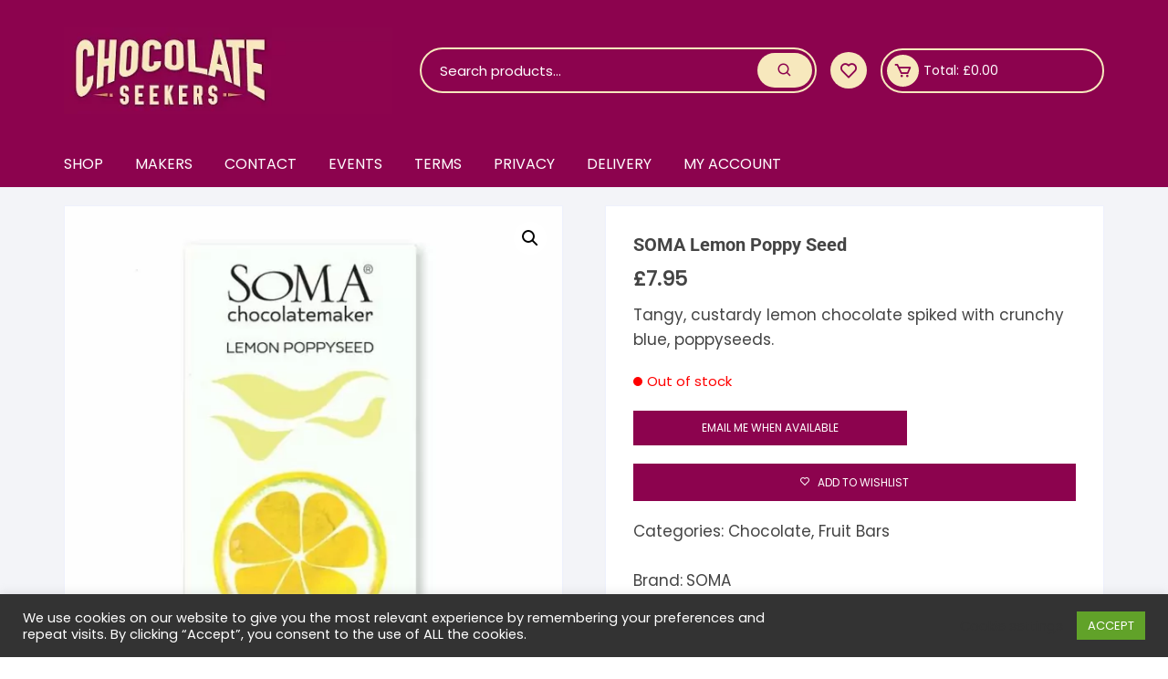

--- FILE ---
content_type: text/javascript; charset=utf-8
request_url: https://chocolateseekers.com/wp-content/plugins/orchid-store-pro/public/assets/dist/main.min.js?ver=1.3.8
body_size: 2041
content:
!function(){"use strict";var t;(t=jQuery)(document).ready((function(){t(document.body).trigger("wc_fragment_refresh"),t("body").on("click",".header-style-2 .menu-toggle",(function(){t("body").toggleClass("menu-toggle-active")}));let e=t(".deal-coutdown");var o;e.length>0&&e.each((function(){let e=t(this).parent().find(".date-holder").val();t(this).countdown(e,(function(e){t(this).html(e.strftime('<div class="block days"><span class="clock">%D</span><span class="text">'+orchidStoreProJSObj.countDownLabels.days+'</span></div><div class="block hours"><span class="clock">%H</span><span class="text">'+orchidStoreProJSObj.countDownLabels.hours+'</span></div><div class="block minutes"><span class="clock">%M</span><span class="text">'+orchidStoreProJSObj.countDownLabels.minutes+'</span></div><div class="block seconds"><span class="clock">%S</span><span class="text">'+orchidStoreProJSObj.countDownLabels.seconds+"</span></div>"))}))})),o=!!jQuery("body").hasClass("rtl"),jQuery(".os-banner-carousel-2").owlCarousel({rtl:o,items:1,loop:!0,lazyLoad:!1,margin:0,smartSpeed:1e3,nav:!1,dots:!0,autoplay:!0,autoplayTimeout:4e3,autoplayHoverPause:!1}),jQuery(".owl-carousel-5").owlCarousel({rtl:o,items:6,loop:!0,lazyLoad:!1,margin:30,smartSpeed:700,nav:!0,dots:!1,autoplay:!0,autoplayTimeout:4e3,autoplayHoverPause:!0,responsive:{0:{items:1},400:{items:1},420:{items:2},480:{items:2},500:{items:2},600:{items:3},768:{items:4},850:{items:4},992:{items:5},1050:{items:5},1200:{items:6}}}),jQuery(".blog-carousel-style-2").owlCarousel({rtl:o,items:3,loop:!0,lazyLoad:!1,margin:30,smartSpeed:800,nav:!0,dots:!1,autoplay:!0,autoplayTimeout:5e3,autoplayHoverPause:!0,responsive:{0:{items:1},500:{items:1},600:{items:1},768:{items:2},850:{items:2},992:{items:3},1050:{items:3},1200:{items:3}}}),jQuery(".os-brands-1").owlCarousel({rtl:o,items:5,loop:!0,lazyLoad:!1,margin:30,smartSpeed:200,nav:!1,dots:!1,autoplay:!0,autoplayHoverPause:!0,responsive:{0:{items:2},420:{items:2},500:{items:3},600:{items:3},768:{items:4},850:{items:4},992:{items:4},1050:{items:5},1200:{items:5}}}),jQuery(".os-testimonial-1").owlCarousel({rtl:o,items:2,loop:!0,lazyLoad:!1,margin:30,smartSpeed:1e3,nav:!1,dots:!1,autoplay:!0,autoplayTimeout:5e3,autoplayHoverPause:!0,responsive:{0:{items:1},400:{item:1},500:{items:1},600:{items:1},768:{items:1},850:{items:2},992:{items:2},1050:{items:2},1200:{items:2}}}),orchidStoreProJSObj.hasOwnProperty("ajaxAddToCart")&&"1"===orchidStoreProJSObj.ajaxAddToCart&&t(document).on("submit",".single-product .entry-summary form.cart",(function(e){e.preventDefault();let o=t(this),a=0,r="simple",s=o.find(".single_add_to_cart_button");s.addClass("loading");let i=t("#osp-bn-product-type");if(jQuery.isEmptyObject(i)||(r=i.val()),"external"===r)return void e.currentTarget.submit();let n={type:"",data:{}};if("grouped"===r){n.type="grouped";let t=o.find(".woocommerce-grouped-product-list-item");t.length>0&&t.map(((t,e)=>{if(e.classList.contains("product-type-simple")){let t=e.id,a=parseInt(t.replace("product-","")),r=0;if(e.classList.contains("sold-individually")){let e=o.find("#"+t+" input.wc-grouped-product-add-to-cart-checkbox");r=e.is(":checked")?e.val():0}else r=o.find("#"+t+" input.qty").val();n.data[a]=""===r?0:r}}))}if("variable"===r){n.type="variable",a=t('input[name="product_id"]').val(),n.data.product_id=a,n.data.variation_id=t('input[name="variation_id"]').val(),n.data.quantity=t("input.qty").val();let e={},r=o.find("table.variations td.value select");r.length>0&&r.map(((t,o)=>{let a=o.getAttribute("name"),r=o.value;e[a]=r})),n.data.variations=e}o.hasClass("variations_form")||o.hasClass("grouped_form")||(n.type="simple",a=s.val(),n.data.product_id=a,n.data.quantity=t(".quantity input.qty").val()),t.ajax({url:orchidStoreProJSObj.ajaxURL,method:"POST",data:{action:orchidStoreProJSObj.ajaxSingleAddToCartAction,form_data:n},success:function(r){if(!r.status){let t=o.find(".added_to_cart.wc-forward");return t.length>0&&t.remove(),s.removeClass("loading"),void e.currentTarget.submit()}{s.data("product_id",a),t(document.body).trigger("added_to_cart",[r.fragments,r.cart_hash,s]),o.hasClass("variations_form")&&o.find(".variations select").val("").trigger("change");let e=o.find("input.qty");if(e.length>0&&t.each(e,(function(t,e){let o=e.getAttribute("min");e.value=o;let a=new Event("change");e.dispatchEvent(a)})),o.hasClass("grouped_form")){let e=o.find('input[type="checkbox"].wc-grouped-product-add-to-cart-checkbox');e.length>0&&t.each(e,(function(t,e){e.checked=!1;let o=new Event("change");e.dispatchEvent(o)}))}o.trigger("reset_data")}let i=r.notices,n=t(".woocommerce-notices-wrapper");n.length>0&&n.html(i)},error:function(t,e,o){throw new Error(o)}})})),orchidStoreProJSObj.hasOwnProperty("ajaxBuyNow")&&"1"===orchidStoreProJSObj.ajaxBuyNow&&t(document).on("click",".os_buy_now",(function(e){e.preventDefault();let o=t(this);o.addClass("loading"),t.ajax({url:orchidStoreProJSObj.ajaxURL,method:"POST",data:{action:orchidStoreProJSObj.ajaxBuyNowAction,nonce:orchidStoreProJSObj.nonce,productId:o.attr("data-product_id")},success:function(t){t.success&&orchidStoreProJSObj.hasOwnProperty("redirectURL")&&""!==orchidStoreProJSObj.redirectURL&&window.location.replace(orchidStoreProJSObj.redirectURL)},error:function(t,e,o){throw new Error(o)}})}));let a=0;orchidStoreProJSObj.hasOwnProperty("ajaxLoadMore")&&"1"===orchidStoreProJSObj.ajaxLoadMore&&(parseInt(orchidStoreProJSObj.current_page_total_products),t(document).on("click",".os_load_more",(function(e){e.preventDefault();let o=t(this);o.addClass("loading");let r=parseInt(orchidStoreProJSObj.number_of_products);orchidStoreProJSObj.number_of_products&&(a+=r),parseInt(orchidStoreProJSObj.current_page_total_products)<=a&&o.remove();let s={action:orchidStoreProJSObj.ajaxLoadMoreAction,nonce:orchidStoreProJSObj.nonce,offset:a,limit:r};if(orchidStoreProJSObj.current_page)switch(orchidStoreProJSObj.current_page){case"category":s.current_page=orchidStoreProJSObj.current_page,s.category_id=orchidStoreProJSObj.current_page_id;break;case"tag":s.current_page=orchidStoreProJSObj.current_page,s.tag_id=orchidStoreProJSObj.current_page_id;break;default:s.current_page=orchidStoreProJSObj.current_page}t.ajax({url:orchidStoreProJSObj.ajaxURL,method:"POST",data:s,success:function(e){e.success&&(t("ul.products").append(e.data),o.removeClass("loading"))},error:function(t,e,o){throw new Error(o)}})})))}))}();
//# sourceMappingURL=main.min.js.map


--- FILE ---
content_type: text/javascript; charset=utf-8
request_url: https://chocolateseekers.com/wp-content/cache/min/1/public/client_js/capiParamBuilder/clientParamBuilder.bundle.js?ver=1766343857
body_size: 23840
content:
/*!
 * Copyright (c) Meta Platforms, Inc. and affiliates.
 * All rights reserved.
 *
 * This source code is licensed under the license found in the LICENSE file
 * in the root directory of this source tree:
 * https://github.com/facebook/capi-param-builder/blob/main/LICENSE
 */
!function(t,r){"object"==typeof exports&&"object"==typeof module?module.exports=r():"function"==typeof define&&define.amd?define([],r):"object"==typeof exports?exports.clientParamBuilder=r():t.clientParamBuilder=r()}(self,(()=>(()=>{"use strict";var t={7078:(t,r,n)=>{var e=n(7481);t.exports=e},7888:(t,r,n)=>{n(7632),n(6206);var e=n(7675);t.exports=e.Array.from},8327:(t,r,n)=>{var e=n(7078);t.exports=e},182:(t,r,n)=>{var e=n(2073),o=n(4003),a=TypeError;t.exports=function(t){if(e(t))return t;throw a(o(t)+" is not a function")}},8934:(t,r,n)=>{var e=n(2073),o=String,a=TypeError;t.exports=function(t){if("object"==typeof t||e(t))return t;throw a("Can't set "+o(t)+" as a prototype")}},8347:(t,r,n)=>{var e=n(5774),o=String,a=TypeError;t.exports=function(t){if(e(t))return t;throw a(o(t)+" is not an object")}},6864:(t,r,n)=>{var e=n(2116),o=n(3057),a=n(5809),i=n(2843),u=n(5669),c=n(6553),f=n(954),s=n(8724),l=n(7013),p=n(6399),v=Array;t.exports=function(t){var r=a(t),n=c(this),y=arguments.length,d=y>1?arguments[1]:void 0,h=void 0!==d;h&&(d=e(d,y>2?arguments[2]:void 0));var m,b,g,w,x,S,O=p(r),j=0;if(!O||this===v&&u(O))for(m=f(r),b=n?new this(m):v(m);m>j;j++)S=h?d(r[j],j):r[j],s(b,j,S);else for(x=(w=l(r,O)).next,b=n?new this:[];!(g=o(x,w)).done;j++)S=h?i(w,d,[g.value,j],!0):g.value,s(b,j,S);return b.length=j,b}},4581:(t,r,n)=>{var e=n(9441),o=n(8630),a=n(954),i=function(t){return function(r,n,i){var u,c=e(r),f=a(c),s=o(i,f);if(t&&n!=n){for(;f>s;)if((u=c[s++])!=u)return!0}else for(;f>s;s++)if((t||s in c)&&c[s]===n)return t||s||0;return!t&&-1}};t.exports={includes:i(!0),indexOf:i(!1)}},2843:(t,r,n)=>{var e=n(8347),o=n(7959);t.exports=function(t,r,n,a){try{return a?r(e(n)[0],n[1]):r(n)}catch(r){o(t,"throw",r)}}},8224:(t,r,n)=>{var e=n(6615)("iterator"),o=!1;try{var a=0,i={next:function(){return{done:!!a++}},return:function(){o=!0}};i[e]=function(){return this},Array.from(i,(function(){throw 2}))}catch(t){}t.exports=function(t,r){try{if(!r&&!o)return!1}catch(t){return!1}var n=!1;try{var a={};a[e]=function(){return{next:function(){return{done:n=!0}}}},t(a)}catch(t){}return n}},244:(t,r,n)=>{var e=n(9036),o=e({}.toString),a=e("".slice);t.exports=function(t){return a(o(t),8,-1)}},5663:(t,r,n)=>{var e=n(7104),o=n(2073),a=n(244),i=n(6615)("toStringTag"),u=Object,c="Arguments"===a(function(){return arguments}());t.exports=e?a:function(t){var r,n,e;return void 0===t?"Undefined":null===t?"Null":"string"==typeof(n=function(t,r){try{return t[r]}catch(t){}}(r=u(t),i))?n:c?a(r):"Object"===(e=a(r))&&o(r.callee)?"Arguments":e}},7007:(t,r,n)=>{var e=n(7131);t.exports=!e((function(){function t(){}return t.prototype.constructor=null,Object.getPrototypeOf(new t)!==t.prototype}))},789:t=>{t.exports=function(t,r){return{value:t,done:r}}},8471:(t,r,n)=>{var e=n(5560),o=n(6381),a=n(3768);t.exports=e?function(t,r,n){return o.f(t,r,a(1,n))}:function(t,r,n){return t[r]=n,t}},3768:t=>{t.exports=function(t,r){return{enumerable:!(1&t),configurable:!(2&t),writable:!(4&t),value:r}}},8724:(t,r,n)=>{var e=n(5141),o=n(6381),a=n(3768);t.exports=function(t,r,n){var i=e(r);i in t?o.f(t,i,a(0,n)):t[i]=n}},492:(t,r,n)=>{var e=n(8471);t.exports=function(t,r,n,o){return o&&o.enumerable?t[r]=n:e(t,r,n),t}},909:(t,r,n)=>{var e=n(5391),o=Object.defineProperty;t.exports=function(t,r){try{o(e,t,{value:r,configurable:!0,writable:!0})}catch(n){e[t]=r}return r}},5560:(t,r,n)=>{var e=n(7131);t.exports=!e((function(){return 7!==Object.defineProperty({},1,{get:function(){return 7}})[1]}))},7023:t=>{var r="object"==typeof document&&document.all,n=void 0===r&&void 0!==r;t.exports={all:r,IS_HTMLDDA:n}},6171:(t,r,n)=>{var e=n(5391),o=n(5774),a=e.document,i=o(a)&&o(a.createElement);t.exports=function(t){return i?a.createElement(t):{}}},4084:t=>{t.exports="undefined"!=typeof navigator&&String(navigator.userAgent)||""},6312:(t,r,n)=>{var e,o,a=n(5391),i=n(4084),u=a.process,c=a.Deno,f=u&&u.versions||c&&c.version,s=f&&f.v8;s&&(o=(e=s.split("."))[0]>0&&e[0]<4?1:+(e[0]+e[1])),!o&&i&&(!(e=i.match(/Edge\/(\d+)/))||e[1]>=74)&&(e=i.match(/Chrome\/(\d+)/))&&(o=+e[1]),t.exports=o},347:t=>{t.exports=["constructor","hasOwnProperty","isPrototypeOf","propertyIsEnumerable","toLocaleString","toString","valueOf"]},1938:(t,r,n)=>{var e=n(5391),o=n(1981),a=n(9e3),i=n(2073),u=n(5687).f,c=n(3488),f=n(7675),s=n(2116),l=n(8471),p=n(4373),v=function(t){var r=function(n,e,a){if(this instanceof r){switch(arguments.length){case 0:return new t;case 1:return new t(n);case 2:return new t(n,e)}return new t(n,e,a)}return o(t,this,arguments)};return r.prototype=t.prototype,r};t.exports=function(t,r){var n,o,y,d,h,m,b,g,w,x=t.target,S=t.global,O=t.stat,j=t.proto,k=S?e:O?e[x]:(e[x]||{}).prototype,A=S?f:f[x]||l(f,x,{})[x],_=A.prototype;for(d in r)o=!(n=c(S?d:x+(O?".":"#")+d,t.forced))&&k&&p(k,d),m=A[d],o&&(b=t.dontCallGetSet?(w=u(k,d))&&w.value:k[d]),h=o&&b?b:r[d],o&&typeof m==typeof h||(g=t.bind&&o?s(h,e):t.wrap&&o?v(h):j&&i(h)?a(h):h,(t.sham||h&&h.sham||m&&m.sham)&&l(g,"sham",!0),l(A,d,g),j&&(p(f,y=x+"Prototype")||l(f,y,{}),l(f[y],d,h),t.real&&_&&(n||!_[d])&&l(_,d,h)))}},7131:t=>{t.exports=function(t){try{return!!t()}catch(t){return!0}}},1981:(t,r,n)=>{var e=n(5164),o=Function.prototype,a=o.apply,i=o.call;t.exports="object"==typeof Reflect&&Reflect.apply||(e?i.bind(a):function(){return i.apply(a,arguments)})},2116:(t,r,n)=>{var e=n(9e3),o=n(182),a=n(5164),i=e(e.bind);t.exports=function(t,r){return o(t),void 0===r?t:a?i(t,r):function(){return t.apply(r,arguments)}}},5164:(t,r,n)=>{var e=n(7131);t.exports=!e((function(){var t=function(){}.bind();return"function"!=typeof t||t.hasOwnProperty("prototype")}))},3057:(t,r,n)=>{var e=n(5164),o=Function.prototype.call;t.exports=e?o.bind(o):function(){return o.apply(o,arguments)}},4970:(t,r,n)=>{var e=n(5560),o=n(4373),a=Function.prototype,i=e&&Object.getOwnPropertyDescriptor,u=o(a,"name"),c=u&&"something"===function(){}.name,f=u&&(!e||e&&i(a,"name").configurable);t.exports={EXISTS:u,PROPER:c,CONFIGURABLE:f}},7006:(t,r,n)=>{var e=n(9036),o=n(182);t.exports=function(t,r,n){try{return e(o(Object.getOwnPropertyDescriptor(t,r)[n]))}catch(t){}}},9e3:(t,r,n)=>{var e=n(244),o=n(9036);t.exports=function(t){if("Function"===e(t))return o(t)}},9036:(t,r,n)=>{var e=n(5164),o=Function.prototype,a=o.call,i=e&&o.bind.bind(a,a);t.exports=e?i:function(t){return function(){return a.apply(t,arguments)}}},7827:(t,r,n)=>{var e=n(7675),o=n(5391),a=n(2073),i=function(t){return a(t)?t:void 0};t.exports=function(t,r){return arguments.length<2?i(e[t])||i(o[t]):e[t]&&e[t][r]||o[t]&&o[t][r]}},6399:(t,r,n)=>{var e=n(5663),o=n(3514),a=n(6153),i=n(1113),u=n(6615)("iterator");t.exports=function(t){if(!a(t))return o(t,u)||o(t,"@@iterator")||i[e(t)]}},7013:(t,r,n)=>{var e=n(3057),o=n(182),a=n(8347),i=n(4003),u=n(6399),c=TypeError;t.exports=function(t,r){var n=arguments.length<2?u(t):r;if(o(n))return a(e(n,t));throw c(i(t)+" is not iterable")}},3514:(t,r,n)=>{var e=n(182),o=n(6153);t.exports=function(t,r){var n=t[r];return o(n)?void 0:e(n)}},5391:function(t,r,n){var e=function(t){return t&&t.Math===Math&&t};t.exports=e("object"==typeof globalThis&&globalThis)||e("object"==typeof window&&window)||e("object"==typeof self&&self)||e("object"==typeof n.g&&n.g)||function(){return this}()||this||Function("return this")()},4373:(t,r,n)=>{var e=n(9036),o=n(5809),a=e({}.hasOwnProperty);t.exports=Object.hasOwn||function(t,r){return a(o(t),r)}},6145:t=>{t.exports={}},9417:(t,r,n)=>{var e=n(7827);t.exports=e("document","documentElement")},2633:(t,r,n)=>{var e=n(5560),o=n(7131),a=n(6171);t.exports=!e&&!o((function(){return 7!==Object.defineProperty(a("div"),"a",{get:function(){return 7}}).a}))},6731:(t,r,n)=>{var e=n(9036),o=n(7131),a=n(244),i=Object,u=e("".split);t.exports=o((function(){return!i("z").propertyIsEnumerable(0)}))?function(t){return"String"===a(t)?u(t,""):i(t)}:i},6678:(t,r,n)=>{var e=n(9036),o=n(2073),a=n(4993),i=e(Function.toString);o(a.inspectSource)||(a.inspectSource=function(t){return i(t)}),t.exports=a.inspectSource},9257:(t,r,n)=>{var e,o,a,i=n(8698),u=n(5391),c=n(5774),f=n(8471),s=n(4373),l=n(4993),p=n(651),v=n(6145),y="Object already initialized",d=u.TypeError,h=u.WeakMap;if(i||l.state){var m=l.state||(l.state=new h);m.get=m.get,m.has=m.has,m.set=m.set,e=function(t,r){if(m.has(t))throw d(y);return r.facade=t,m.set(t,r),r},o=function(t){return m.get(t)||{}},a=function(t){return m.has(t)}}else{var b=p("state");v[b]=!0,e=function(t,r){if(s(t,b))throw d(y);return r.facade=t,f(t,b,r),r},o=function(t){return s(t,b)?t[b]:{}},a=function(t){return s(t,b)}}t.exports={set:e,get:o,has:a,enforce:function(t){return a(t)?o(t):e(t,{})},getterFor:function(t){return function(r){var n;if(!c(r)||(n=o(r)).type!==t)throw d("Incompatible receiver, "+t+" required");return n}}}},5669:(t,r,n)=>{var e=n(6615),o=n(1113),a=e("iterator"),i=Array.prototype;t.exports=function(t){return void 0!==t&&(o.Array===t||i[a]===t)}},2073:(t,r,n)=>{var e=n(7023),o=e.all;t.exports=e.IS_HTMLDDA?function(t){return"function"==typeof t||t===o}:function(t){return"function"==typeof t}},6553:(t,r,n)=>{var e=n(9036),o=n(7131),a=n(2073),i=n(5663),u=n(7827),c=n(6678),f=function(){},s=[],l=u("Reflect","construct"),p=/^\s*(?:class|function)\b/,v=e(p.exec),y=!p.exec(f),d=function(t){if(!a(t))return!1;try{return l(f,s,t),!0}catch(t){return!1}},h=function(t){if(!a(t))return!1;switch(i(t)){case"AsyncFunction":case"GeneratorFunction":case"AsyncGeneratorFunction":return!1}try{return y||!!v(p,c(t))}catch(t){return!0}};h.sham=!0,t.exports=!l||o((function(){var t;return d(d.call)||!d(Object)||!d((function(){t=!0}))||t}))?h:d},3488:(t,r,n)=>{var e=n(7131),o=n(2073),a=/#|\.prototype\./,i=function(t,r){var n=c[u(t)];return n===s||n!==f&&(o(r)?e(r):!!r)},u=i.normalize=function(t){return String(t).replace(a,".").toLowerCase()},c=i.data={},f=i.NATIVE="N",s=i.POLYFILL="P";t.exports=i},6153:t=>{t.exports=function(t){return null==t}},5774:(t,r,n)=>{var e=n(2073),o=n(7023),a=o.all;t.exports=o.IS_HTMLDDA?function(t){return"object"==typeof t?null!==t:e(t)||t===a}:function(t){return"object"==typeof t?null!==t:e(t)}},3599:t=>{t.exports=!0},3969:(t,r,n)=>{var e=n(7827),o=n(2073),a=n(3381),i=n(1004),u=Object;t.exports=i?function(t){return"symbol"==typeof t}:function(t){var r=e("Symbol");return o(r)&&a(r.prototype,u(t))}},7959:(t,r,n)=>{var e=n(3057),o=n(8347),a=n(3514);t.exports=function(t,r,n){var i,u;o(t);try{if(!(i=a(t,"return"))){if("throw"===r)throw n;return n}i=e(i,t)}catch(t){u=!0,i=t}if("throw"===r)throw n;if(u)throw i;return o(i),n}},7102:(t,r,n)=>{var e=n(2373).IteratorPrototype,o=n(3628),a=n(3768),i=n(5051),u=n(1113),c=function(){return this};t.exports=function(t,r,n,f){var s=r+" Iterator";return t.prototype=o(e,{next:a(+!f,n)}),i(t,s,!1,!0),u[s]=c,t}},6188:(t,r,n)=>{var e=n(1938),o=n(3057),a=n(3599),i=n(4970),u=n(2073),c=n(7102),f=n(3439),s=n(4619),l=n(5051),p=n(8471),v=n(492),y=n(6615),d=n(1113),h=n(2373),m=i.PROPER,b=i.CONFIGURABLE,g=h.IteratorPrototype,w=h.BUGGY_SAFARI_ITERATORS,x=y("iterator"),S="keys",O="values",j="entries",k=function(){return this};t.exports=function(t,r,n,i,y,h,A){c(n,r,i);var _,P,T,E=function(t){if(t===y&&N)return N;if(!w&&t&&t in z)return z[t];switch(t){case S:case O:case j:return function(){return new n(this,t)}}return function(){return new n(this)}},I=r+" Iterator",F=!1,z=t.prototype,C=z[x]||z["@@iterator"]||y&&z[y],N=!w&&C||E(y),D="Array"===r&&z.entries||C;if(D&&(_=f(D.call(new t)))!==Object.prototype&&_.next&&(a||f(_)===g||(s?s(_,g):u(_[x])||v(_,x,k)),l(_,I,!0,!0),a&&(d[I]=k)),m&&y===O&&C&&C.name!==O&&(!a&&b?p(z,"name",O):(F=!0,N=function(){return o(C,this)})),y)if(P={values:E(O),keys:h?N:E(S),entries:E(j)},A)for(T in P)(w||F||!(T in z))&&v(z,T,P[T]);else e({target:r,proto:!0,forced:w||F},P);return a&&!A||z[x]===N||v(z,x,N,{name:y}),d[r]=N,P}},2373:(t,r,n)=>{var e,o,a,i=n(7131),u=n(2073),c=n(5774),f=n(3628),s=n(3439),l=n(492),p=n(6615),v=n(3599),y=p("iterator"),d=!1;[].keys&&("next"in(a=[].keys())?(o=s(s(a)))!==Object.prototype&&(e=o):d=!0),!c(e)||i((function(){var t={};return e[y].call(t)!==t}))?e={}:v&&(e=f(e)),u(e[y])||l(e,y,(function(){return this})),t.exports={IteratorPrototype:e,BUGGY_SAFARI_ITERATORS:d}},1113:t=>{t.exports={}},954:(t,r,n)=>{var e=n(2954);t.exports=function(t){return e(t.length)}},1049:t=>{var r=Math.ceil,n=Math.floor;t.exports=Math.trunc||function(t){var e=+t;return(e>0?n:r)(e)}},3628:(t,r,n)=>{var e,o=n(8347),a=n(9157),i=n(347),u=n(6145),c=n(9417),f=n(6171),s=n(651),l="prototype",p="script",v=s("IE_PROTO"),y=function(){},d=function(t){return"<"+p+">"+t+"</"+p+">"},h=function(t){t.write(d("")),t.close();var r=t.parentWindow.Object;return t=null,r},m=function(){try{e=new ActiveXObject("htmlfile")}catch(t){}var t,r,n;m="undefined"!=typeof document?document.domain&&e?h(e):(r=f("iframe"),n="java"+p+":",r.style.display="none",c.appendChild(r),r.src=String(n),(t=r.contentWindow.document).open(),t.write(d("document.F=Object")),t.close(),t.F):h(e);for(var o=i.length;o--;)delete m[l][i[o]];return m()};u[v]=!0,t.exports=Object.create||function(t,r){var n;return null!==t?(y[l]=o(t),n=new y,y[l]=null,n[v]=t):n=m(),void 0===r?n:a.f(n,r)}},9157:(t,r,n)=>{var e=n(5560),o=n(2506),a=n(6381),i=n(8347),u=n(9441),c=n(5556);r.f=e&&!o?Object.defineProperties:function(t,r){i(t);for(var n,e=u(r),o=c(r),f=o.length,s=0;f>s;)a.f(t,n=o[s++],e[n]);return t}},6381:(t,r,n)=>{var e=n(5560),o=n(2633),a=n(2506),i=n(8347),u=n(5141),c=TypeError,f=Object.defineProperty,s=Object.getOwnPropertyDescriptor,l="enumerable",p="configurable",v="writable";r.f=e?a?function(t,r,n){if(i(t),r=u(r),i(n),"function"==typeof t&&"prototype"===r&&"value"in n&&v in n&&!n[v]){var e=s(t,r);e&&e[v]&&(t[r]=n.value,n={configurable:p in n?n[p]:e[p],enumerable:l in n?n[l]:e[l],writable:!1})}return f(t,r,n)}:f:function(t,r,n){if(i(t),r=u(r),i(n),o)try{return f(t,r,n)}catch(t){}if("get"in n||"set"in n)throw c("Accessors not supported");return"value"in n&&(t[r]=n.value),t}},5687:(t,r,n)=>{var e=n(5560),o=n(3057),a=n(6337),i=n(3768),u=n(9441),c=n(5141),f=n(4373),s=n(2633),l=Object.getOwnPropertyDescriptor;r.f=e?l:function(t,r){if(t=u(t),r=c(r),s)try{return l(t,r)}catch(t){}if(f(t,r))return i(!o(a.f,t,r),t[r])}},3439:(t,r,n)=>{var e=n(4373),o=n(2073),a=n(5809),i=n(651),u=n(7007),c=i("IE_PROTO"),f=Object,s=f.prototype;t.exports=u?f.getPrototypeOf:function(t){var r=a(t);if(e(r,c))return r[c];var n=r.constructor;return o(n)&&r instanceof n?n.prototype:r instanceof f?s:null}},3381:(t,r,n)=>{var e=n(9036);t.exports=e({}.isPrototypeOf)},4512:(t,r,n)=>{var e=n(9036),o=n(4373),a=n(9441),i=n(4581).indexOf,u=n(6145),c=e([].push);t.exports=function(t,r){var n,e=a(t),f=0,s=[];for(n in e)!o(u,n)&&o(e,n)&&c(s,n);for(;r.length>f;)o(e,n=r[f++])&&(~i(s,n)||c(s,n));return s}},5556:(t,r,n)=>{var e=n(4512),o=n(347);t.exports=Object.keys||function(t){return e(t,o)}},6337:(t,r)=>{var n={}.propertyIsEnumerable,e=Object.getOwnPropertyDescriptor,o=e&&!n.call({1:2},1);r.f=o?function(t){var r=e(this,t);return!!r&&r.enumerable}:n},4619:(t,r,n)=>{var e=n(7006),o=n(8347),a=n(8934);t.exports=Object.setPrototypeOf||("__proto__"in{}?function(){var t,r=!1,n={};try{(t=e(Object.prototype,"__proto__","set"))(n,[]),r=n instanceof Array}catch(t){}return function(n,e){return o(n),a(e),r?t(n,e):n.__proto__=e,n}}():void 0)},5759:(t,r,n)=>{var e=n(7104),o=n(5663);t.exports=e?{}.toString:function(){return"[object "+o(this)+"]"}},6034:(t,r,n)=>{var e=n(3057),o=n(2073),a=n(5774),i=TypeError;t.exports=function(t,r){var n,u;if("string"===r&&o(n=t.toString)&&!a(u=e(n,t)))return u;if(o(n=t.valueOf)&&!a(u=e(n,t)))return u;if("string"!==r&&o(n=t.toString)&&!a(u=e(n,t)))return u;throw i("Can't convert object to primitive value")}},7675:t=>{t.exports={}},8890:(t,r,n)=>{var e=n(6153),o=TypeError;t.exports=function(t){if(e(t))throw o("Can't call method on "+t);return t}},5051:(t,r,n)=>{var e=n(7104),o=n(6381).f,a=n(8471),i=n(4373),u=n(5759),c=n(6615)("toStringTag");t.exports=function(t,r,n,f){if(t){var s=n?t:t.prototype;i(s,c)||o(s,c,{configurable:!0,value:r}),f&&!e&&a(s,"toString",u)}}},651:(t,r,n)=>{var e=n(3557),o=n(7980),a=e("keys");t.exports=function(t){return a[t]||(a[t]=o(t))}},4993:(t,r,n)=>{var e=n(5391),o=n(909),a="__core-js_shared__",i=e[a]||o(a,{});t.exports=i},3557:(t,r,n)=>{var e=n(3599),o=n(4993);(t.exports=function(t,r){return o[t]||(o[t]=void 0!==r?r:{})})("versions",[]).push({version:"3.32.2",mode:e?"pure":"global",copyright:"© 2014-2023 Denis Pushkarev (zloirock.ru)",license:"https://github.com/zloirock/core-js/blob/v3.32.2/LICENSE",source:"https://github.com/zloirock/core-js"})},235:(t,r,n)=>{var e=n(9036),o=n(6759),a=n(7803),i=n(8890),u=e("".charAt),c=e("".charCodeAt),f=e("".slice),s=function(t){return function(r,n){var e,s,l=a(i(r)),p=o(n),v=l.length;return p<0||p>=v?t?"":void 0:(e=c(l,p))<55296||e>56319||p+1===v||(s=c(l,p+1))<56320||s>57343?t?u(l,p):e:t?f(l,p,p+2):s-56320+(e-55296<<10)+65536}};t.exports={codeAt:s(!1),charAt:s(!0)}},7235:(t,r,n)=>{var e=n(6312),o=n(7131),a=n(5391).String;t.exports=!!Object.getOwnPropertySymbols&&!o((function(){var t=Symbol("symbol detection");return!a(t)||!(Object(t)instanceof Symbol)||!Symbol.sham&&e&&e<41}))},8630:(t,r,n)=>{var e=n(6759),o=Math.max,a=Math.min;t.exports=function(t,r){var n=e(t);return n<0?o(n+r,0):a(n,r)}},9441:(t,r,n)=>{var e=n(6731),o=n(8890);t.exports=function(t){return e(o(t))}},6759:(t,r,n)=>{var e=n(1049);t.exports=function(t){var r=+t;return r!=r||0===r?0:e(r)}},2954:(t,r,n)=>{var e=n(6759),o=Math.min;t.exports=function(t){return t>0?o(e(t),9007199254740991):0}},5809:(t,r,n)=>{var e=n(8890),o=Object;t.exports=function(t){return o(e(t))}},5045:(t,r,n)=>{var e=n(3057),o=n(5774),a=n(3969),i=n(3514),u=n(6034),c=n(6615),f=TypeError,s=c("toPrimitive");t.exports=function(t,r){if(!o(t)||a(t))return t;var n,c=i(t,s);if(c){if(void 0===r&&(r="default"),n=e(c,t,r),!o(n)||a(n))return n;throw f("Can't convert object to primitive value")}return void 0===r&&(r="number"),u(t,r)}},5141:(t,r,n)=>{var e=n(5045),o=n(3969);t.exports=function(t){var r=e(t,"string");return o(r)?r:r+""}},7104:(t,r,n)=>{var e={};e[n(6615)("toStringTag")]="z",t.exports="[object z]"===String(e)},7803:(t,r,n)=>{var e=n(5663),o=String;t.exports=function(t){if("Symbol"===e(t))throw TypeError("Cannot convert a Symbol value to a string");return o(t)}},4003:t=>{var r=String;t.exports=function(t){try{return r(t)}catch(t){return"Object"}}},7980:(t,r,n)=>{var e=n(9036),o=0,a=Math.random(),i=e(1..toString);t.exports=function(t){return"Symbol("+(void 0===t?"":t)+")_"+i(++o+a,36)}},1004:(t,r,n)=>{var e=n(7235);t.exports=e&&!Symbol.sham&&"symbol"==typeof Symbol.iterator},2506:(t,r,n)=>{var e=n(5560),o=n(7131);t.exports=e&&o((function(){return 42!==Object.defineProperty((function(){}),"prototype",{value:42,writable:!1}).prototype}))},8698:(t,r,n)=>{var e=n(5391),o=n(2073),a=e.WeakMap;t.exports=o(a)&&/native code/.test(String(a))},6615:(t,r,n)=>{var e=n(5391),o=n(3557),a=n(4373),i=n(7980),u=n(7235),c=n(1004),f=e.Symbol,s=o("wks"),l=c?f.for||f:f&&f.withoutSetter||i;t.exports=function(t){return a(s,t)||(s[t]=u&&a(f,t)?f[t]:l("Symbol."+t)),s[t]}},6206:(t,r,n)=>{var e=n(1938),o=n(6864);e({target:"Array",stat:!0,forced:!n(8224)((function(t){Array.from(t)}))},{from:o})},7632:(t,r,n)=>{var e=n(235).charAt,o=n(7803),a=n(9257),i=n(6188),u=n(789),c="String Iterator",f=a.set,s=a.getterFor(c);i(String,"String",(function(t){f(this,{type:c,string:o(t),index:0})}),(function(){var t,r=s(this),n=r.string,o=r.index;return o>=n.length?u(void 0,!0):(t=e(n,o),r.index+=t.length,u(t,!1))}))},7481:(t,r,n)=>{var e=n(7888);t.exports=e}},r={};function n(e){var o=r[e];if(void 0!==o)return o.exports;var a=r[e]={exports:{}};return t[e].call(a.exports,a,a.exports,n),a.exports}n.n=t=>{var r=t&&t.__esModule?()=>t.default:()=>t;return n.d(r,{a:r}),r},n.d=(t,r)=>{for(var e in r)n.o(r,e)&&!n.o(t,e)&&Object.defineProperty(t,e,{enumerable:!0,get:r[e]})},n.g=function(){if("object"==typeof globalThis)return globalThis;try{return this||new Function("return this")()}catch(t){if("object"==typeof window)return window}}(),n.o=(t,r)=>Object.prototype.hasOwnProperty.call(t,r),n.r=t=>{"undefined"!=typeof Symbol&&Symbol.toStringTag&&Object.defineProperty(t,Symbol.toStringTag,{value:"Module"}),Object.defineProperty(t,"__esModule",{value:!0})};var e={};n.r(e),n.d(e,{getClientIpAddress:()=>Y,getFbc:()=>U,getFbp:()=>H,getNormalizedAndHashedPII:()=>Yt,processAndCollectAllParams:()=>Fr,processAndCollectParams:()=>Ir});var o=[{prefix:"",query:"fbclid",ebp_path:"clickID"}],a=999999999,i=7776e6,u="fb",c="fbclid",f="_fbc",s="_fbp",l="_fbi",p=4,v=5,y="Bg",d=["AQ","Ag","Aw","BA","BQ","Bg"],h=1,m=6,b=8,g=Object.freeze({PHONE:"phone",EMAIL:"email",FIRST_NAME:"first_name",LAST_NAME:"last_name",DATE_OF_BIRTH:"date_of_birth",GENDER:"gender",CITY:"city",STATE:"state",ZIP_CODE:"zip_code",COUNTRY:"country",EXTERNAL_ID:"external_id"}),w="1.2.0",x="2025-10-31T20:09:57.739Z";function S(t){return function(t){if(Array.isArray(t))return O(t)}(t)||function(t){if("undefined"!=typeof Symbol&&null!=t[Symbol.iterator]||null!=t["@@iterator"])return Array.from(t)}(t)||function(t,r){if(t){if("string"==typeof t)return O(t,r);var n={}.toString.call(t).slice(8,-1);return"Object"===n&&t.constructor&&(n=t.constructor.name),"Map"===n||"Set"===n?Array.from(t):"Arguments"===n||/^(?:Ui|I)nt(?:8|16|32)(?:Clamped)?Array$/.test(n)?O(t,r):void 0}}(t)||function(){throw new TypeError("Invalid attempt to spread non-iterable instance.\nIn order to be iterable, non-array objects must have a [Symbol.iterator]() method.")}()}function O(t,r){(null==r||r>t.length)&&(r=t.length);for(var n=0,e=Array(r);n<r;n++)e[n]=t[n];return e}function j(){var t=arguments.length>0&&void 0!==arguments[0]&&arguments[0];try{var r={version:w,buildDate:x}.version;if(!/^\d+(\.\d+){2}$/.test(r))return y;var n=r.split("."),e=parseInt(n[0],10),o=parseInt(n[1],10),a=parseInt(n[2],10);if(e>255||o>255||a>255)return y;var i=new Uint8Array([h,m,t?1:0,e,o,a]);return("undefined"!=typeof btoa?btoa(String.fromCharCode.apply(String,S(i))):Buffer.from(i).toString("base64")).replace(/\+/g,"-").replace(/\//g,"_").replace(/=/g,"")}catch(t){return console.warn("Warning: Failed to generate appendix, using fallback:",t.message),y}}function k(t,r){return function(t){if(Array.isArray(t))return t}(t)||function(t,r){var n=null==t?null:"undefined"!=typeof Symbol&&t[Symbol.iterator]||t["@@iterator"];if(null!=n){var e,o,a,i,u=[],c=!0,f=!1;try{if(a=(n=n.call(t)).next,0===r){if(Object(n)!==n)return;c=!1}else for(;!(c=(e=a.call(n)).done)&&(u.push(e.value),u.length!==r);c=!0);}catch(t){f=!0,o=t}finally{try{if(!c&&null!=n.return&&(i=n.return(),Object(i)!==i))return}finally{if(f)throw o}}return u}}(t,r)||function(t,r){if(t){if("string"==typeof t)return A(t,r);var n={}.toString.call(t).slice(8,-1);return"Object"===n&&t.constructor&&(n=t.constructor.name),"Map"===n||"Set"===n?Array.from(t):"Arguments"===n||/^(?:Ui|I)nt(?:8|16|32)(?:Clamped)?Array$/.test(n)?A(t,r):void 0}}(t,r)||function(){throw new TypeError("Invalid attempt to destructure non-iterable instance.\nIn order to be iterable, non-array objects must have a [Symbol.iterator]() method.")}()}function A(t,r){(null==r||r>t.length)&&(r=t.length);for(var n=0,e=Array(r);n<r;n++)e[n]=t[n];return e}function _(t,r,n){return[u,t,r,n,arguments.length>3&&void 0!==arguments[3]?arguments[3]:null].filter((function(t){return null!=t})).join(".")}function P(t,r){var n="undefined"!=typeof Symbol&&t[Symbol.iterator]||t["@@iterator"];if(!n){if(Array.isArray(t)||(n=function(t,r){if(t){if("string"==typeof t)return T(t,r);var n={}.toString.call(t).slice(8,-1);return"Object"===n&&t.constructor&&(n=t.constructor.name),"Map"===n||"Set"===n?Array.from(t):"Arguments"===n||/^(?:Ui|I)nt(?:8|16|32)(?:Clamped)?Array$/.test(n)?T(t,r):void 0}}(t))||r&&t&&"number"==typeof t.length){n&&(t=n);var e=0,o=function(){};return{s:o,n:function(){return e>=t.length?{done:!0}:{done:!1,value:t[e++]}},e:function(t){throw t},f:o}}throw new TypeError("Invalid attempt to iterate non-iterable instance.\nIn order to be iterable, non-array objects must have a [Symbol.iterator]() method.")}var a,i=!0,u=!1;return{s:function(){n=n.call(t)},n:function(){var t=n.next();return i=t.done,t},e:function(t){u=!0,a=t},f:function(){try{i||null==n.return||n.return()}finally{if(u)throw a}}}}function T(t,r){(null==r||r>t.length)&&(r=t.length);for(var n=0,e=Array(r);n<r;n++)e[n]=t[n];return e}function E(t,r){var n=new RegExp("[?#&]"+r.replace(/[\[\]]/g,"\\$&")+"(=([^&#]*)|&|#|$)").exec(t);return n?n[2]?decodeURIComponent(n[2].replace(/\+/g," ")):"":null}function I(t){var r=[];try{for(var n=document.cookie.split(";"),e="^\\s*".concat(t,"=\\s*(.*?)\\s*$"),o=new RegExp(e),a=0;a<n.length;a++){var i=n[a].match(o);i&&r.push(i[1])}return r&&r.hasOwnProperty(0)&&"string"==typeof r[0]?r[0]:""}catch(t){throw new Error("Fail to read from cookie: "+t.message)}}function F(t,r){return t.slice(t.length-1-r).join(".")}function z(t){return new Date(Date.now()+Math.round(t)).toUTCString()}function C(){var t=window.chrome,r=window.navigator,n=r.vendor,e=void 0!==window.opr,o=r.userAgent.indexOf("Edg")>-1;return!r.userAgent.match("CriOS")&&null!=t&&"Google Inc."===n&&!1===e&&!1===o}function N(t,r,n,e){var o=z(e);if("string"==typeof t&&"string"==typeof r&&"string"==typeof n)try{var a=encodeURIComponent(r);document.cookie="".concat(t,"=").concat(a,";")+"expires=".concat(o,";")+"domain=.".concat(n,";")+"".concat(C()?"SameSite=Lax;":"")+"path=/"}catch(t){throw new Error("Fail to write cookie: "+t.message)}}function D(t){var r=I(t);return"string"!=typeof r||""===r?null:function(t){var r=t.split(".");if(r.length!==p&&r.length!==v)return null;var n=k(r,5),e=n[0],o=n[1],a=n[2],i=n[3],c=n[4];if(null!=c&&!d.includes(c)&&c.length!=b)return null;if(e!==u)return null;var f=parseInt(o,10);if(isNaN(f))return null;var s=parseInt(a,10);if(isNaN(s))return null;if(null==i||""===i)return null;var l={};return l.creationTime=s,l.payload=i,l.subdomainIndex=f,l.appendix=c,l}(r)}function G(t,r){for(var n=window.location.hostname.split("."),e=0;e<n.length;e++){var o=F(n,e),a=Date.now(),u=_(e,"number"==typeof a?a:(new Date).getTime(),r,j(!0));if(N(t,u,o,i),""!==I(t))return u}return null}function M(t,r){var n=window.location.hostname.split(".");if(null==r.subdomainIndex||null==r.creationTime||null==r.payload)throw new Error(t+" only partially set on cookie.");var e=F(n,r.subdomainIndex),o=r.appendix?r.appendix:j(!1),a=_(r.subdomainIndex,r.creationTime,r.payload,o);return N(t,a,e,i),a}function R(){var t=Math.floor(Math.random()*a),r=Math.floor(Math.random()*a);return t.toString()+r.toString()}function L(t){var r=function(t){var r=null;return o.forEach((function(n){var e=function(t,r){var n,e=P(t);try{for(e.s();!(n=e.n()).done;){var o=E(n.value,r);if(o)return o}}catch(t){e.e(t)}finally{e.f()}return null}([t,window.location.href,document.referrer],n.query);e&&(r=function(t,r,n){var e=n.query===c?"":"_";if(t&&t.includes(e+n.prefix+e))return t;var o=n.prefix+e+r;if(null==t)return o;return t+e+o}(r,e,n))})),r}(t);if(null!=r&&r.length>500)return null;var n=D(f);if(null!=r){if(null==n)return G(f,r);var e=function(t,r){if(null===t||t.payload!==r){var n={};n.payload=r;var e=Date.now();return n.creationTime="number"==typeof e?e:(new Date).getTime(),n.subdomainIndex=t.subdomainIndex,n.appendix=j(!0),n}return t}(n,r);return e=M(f,e)}return null!=n?M(f,n):n}function q(){var t=D(s);if(null!=t)return M(s,t);var r=R();return G(s,r)}function B(t,r,n,e,o){if(!r)return!1;for(var a=window.location.hostname.split("."),i=0;i<a.length;i++){var u=F(a,i);if(r=[r,o].join("."),n?N(t,r,u,e):$(t,r,u,e),I(t)===r)return!0}return!1}function $(t,r,n,e){var o=z(e);if("string"==typeof t&&"string"==typeof r&&"string"==typeof n)try{document.cookie="".concat(t,"=").concat(r,";")+"expires=".concat(o,";")+"domain=.".concat(n,";")+"".concat(C()?"SameSite=Lax;":"")+"path=/"}catch(t){throw new Error("Fail to write cookie: "+t.message)}}function U(){return I(f)}function H(){return I(s)}function Y(){return I(l)}function X(t){return X="function"==typeof Symbol&&"symbol"==typeof Symbol.iterator?function(t){return typeof t}:function(t){return t&&"function"==typeof Symbol&&t.constructor===Symbol&&t!==Symbol.prototype?"symbol":typeof t},X(t)}function W(){var t=tt(),r=t.m(W),n=(Object.getPrototypeOf?Object.getPrototypeOf(r):r.__proto__).constructor;function e(t){var r="function"==typeof t&&t.constructor;return!!r&&(r===n||"GeneratorFunction"===(r.displayName||r.name))}var o={throw:1,return:2,break:3,continue:3};function a(t){var r,n;return function(e){r||(r={stop:function(){return n(e.a,2)},catch:function(){return e.v},abrupt:function(t,r){return n(e.a,o[t],r)},delegateYield:function(t,o,a){return r.resultName=o,n(e.d,Z(t),a)},finish:function(t){return n(e.f,t)}},n=function(t,n,o){e.p=r.prev,e.n=r.next;try{return t(n,o)}finally{r.next=e.n}}),r.resultName&&(r[r.resultName]=e.v,r.resultName=void 0),r.sent=e.v,r.next=e.n;try{return t.call(this,r)}finally{e.p=r.prev,e.n=r.next}}}return(W=function(){return{wrap:function(r,n,e,o){return t.w(a(r),n,e,o&&o.reverse())},isGeneratorFunction:e,mark:t.m,awrap:function(t,r){return new nt(t,r)},AsyncIterator:K,async:function(t,r,n,o,i){return(e(r)?J:V)(a(t),r,n,o,i)},keys:Q,values:Z}})()}function Z(t){if(null!=t){var r=t["function"==typeof Symbol&&Symbol.iterator||"@@iterator"],n=0;if(r)return r.call(t);if("function"==typeof t.next)return t;if(!isNaN(t.length))return{next:function(){return t&&n>=t.length&&(t=void 0),{value:t&&t[n++],done:!t}}}}throw new TypeError(X(t)+" is not iterable")}function Q(t){var r=Object(t),n=[];for(var e in r)n.unshift(e);return function t(){for(;n.length;)if((e=n.pop())in r)return t.value=e,t.done=!1,t;return t.done=!0,t}}function V(t,r,n,e,o){var a=J(t,r,n,e,o);return a.next().then((function(t){return t.done?t.value:a.next()}))}function J(t,r,n,e,o){return new K(tt().w(t,r,n,e),o||Promise)}function K(t,r){function n(e,o,a,i){try{var u=t[e](o),c=u.value;return c instanceof nt?r.resolve(c.v).then((function(t){n("next",t,a,i)}),(function(t){n("throw",t,a,i)})):r.resolve(c).then((function(t){u.value=t,a(u)}),(function(t){return n("throw",t,a,i)}))}catch(t){i(t)}}var e;this.next||(rt(K.prototype),rt(K.prototype,"function"==typeof Symbol&&Symbol.asyncIterator||"@asyncIterator",(function(){return this}))),rt(this,"_invoke",(function(t,o,a){function i(){return new r((function(r,e){n(t,a,r,e)}))}return e=e?e.then(i,i):i()}),!0)}function tt(){/*! regenerator-runtime -- Copyright (c) 2014-present, Facebook, Inc. -- license (MIT): https://github.com/babel/babel/blob/main/packages/babel-helpers/LICENSE */var t,r,n="function"==typeof Symbol?Symbol:{},e=n.iterator||"@@iterator",o=n.toStringTag||"@@toStringTag";function a(n,e,o,a){var c=e&&e.prototype instanceof u?e:u,f=Object.create(c.prototype);return rt(f,"_invoke",function(n,e,o){var a,u,c,f=0,s=o||[],l=!1,p={p:0,n:0,v:t,a:v,f:v.bind(t,4),d:function(r,n){return a=r,u=0,c=t,p.n=n,i}};function v(n,e){for(u=n,c=e,r=0;!l&&f&&!o&&r<s.length;r++){var o,a=s[r],v=p.p,y=a[2];n>3?(o=y===e)&&(c=a[(u=a[4])?5:(u=3,3)],a[4]=a[5]=t):a[0]<=v&&((o=n<2&&v<a[1])?(u=0,p.v=e,p.n=a[1]):v<y&&(o=n<3||a[0]>e||e>y)&&(a[4]=n,a[5]=e,p.n=y,u=0))}if(o||n>1)return i;throw l=!0,e}return function(o,s,y){if(f>1)throw TypeError("Generator is already running");for(l&&1===s&&v(s,y),u=s,c=y;(r=u<2?t:c)||!l;){a||(u?u<3?(u>1&&(p.n=-1),v(u,c)):p.n=c:p.v=c);try{if(f=2,a){if(u||(o="next"),r=a[o]){if(!(r=r.call(a,c)))throw TypeError("iterator result is not an object");if(!r.done)return r;c=r.value,u<2&&(u=0)}else 1===u&&(r=a.return)&&r.call(a),u<2&&(c=TypeError("The iterator does not provide a '"+o+"' method"),u=1);a=t}else if((r=(l=p.n<0)?c:n.call(e,p))!==i)break}catch(r){a=t,u=1,c=r}finally{f=1}}return{value:r,done:l}}}(n,o,a),!0),f}var i={};function u(){}function c(){}function f(){}r=Object.getPrototypeOf;var s=[][e]?r(r([][e]())):(rt(r={},e,(function(){return this})),r),l=f.prototype=u.prototype=Object.create(s);function p(t){return Object.setPrototypeOf?Object.setPrototypeOf(t,f):(t.__proto__=f,rt(t,o,"GeneratorFunction")),t.prototype=Object.create(l),t}return c.prototype=f,rt(l,"constructor",f),rt(f,"constructor",c),c.displayName="GeneratorFunction",rt(f,o,"GeneratorFunction"),rt(l),rt(l,o,"Generator"),rt(l,e,(function(){return this})),rt(l,"toString",(function(){return"[object Generator]"})),(tt=function(){return{w:a,m:p}})()}function rt(t,r,n,e){var o=Object.defineProperty;try{o({},"",{})}catch(t){o=0}rt=function(t,r,n,e){function a(r,n){rt(t,r,(function(t){return this._invoke(r,n,t)}))}r?o?o(t,r,{value:n,enumerable:!e,configurable:!e,writable:!e}):t[r]=n:(a("next",0),a("throw",1),a("return",2))},rt(t,r,n,e)}function nt(t,r){this.v=t,this.k=r}function et(t,r,n,e,o,a,i){try{var u=t[a](i),c=u.value}catch(t){return void n(t)}u.done?r(c):Promise.resolve(c).then(e,o)}function ot(t){return function(){var r=this,n=arguments;return new Promise((function(e,o){var a=t.apply(r,n);function i(t){et(a,e,o,i,u,"next",t)}function u(t){et(a,e,o,i,u,"throw",t)}i(void 0)}))}}function at(t){var r=null;return o.forEach((function(n){var e=t[n.query];if(e){var o=n.query===c?"":"_",a=n.prefix+o+e;r?r.includes(o+n.prefix+o)||(r=r+o+a):r=a}})),r}function it(){return ut.apply(this,arguments)}function ut(){return(ut=ot(W().mark((function t(){var r,n,e;return W().wrap((function(t){for(;;)switch(t.prev=t.next){case 0:if(o=void 0,o=null!=window.webkit&&null!=window.webkit.messageHandlers&&null!=window.webkit.messageHandlers.browserProperties,r=null,!0!==o){t.next=8;break}return t.next=5,st();case 5:return n=t.sent,Object.keys(n).length>0&&(r=at(n)),t.abrupt("return",r);case 8:if(!0!==(pt(397,264)&&void 0!==window.XMLHttpRequest)){t.next=15;break}return t.next=12,vt();case 12:return e=t.sent,Object.keys(e).length>0&&(r=at(e)),t.abrupt("return",r);case 15:case"end":return t.stop()}var o}),t)})))).apply(this,arguments)}function ct(t){return ft.apply(this,arguments)}function ft(){return(ft=ot(W().mark((function t(r){var n,e,o,a,i;return W().wrap((function(t){for(;;)switch(t.prev=t.next){case 0:if(!0===r){t.next=2;break}return t.abrupt("return",!1);case 2:if(n=!1,e=!1,o=U(),a=H(),o&&""!=o){t.next=11;break}return t.next=9,it();case 9:(i=t.sent)&&(G(f,i),n=!0);case 11:return a&&""!=a||(G(s,R()),e=!0),t.abrupt("return",n||e);case 13:case"end":return t.stop()}}),t)})))).apply(this,arguments)}function st(){return lt.apply(this,arguments)}function lt(){return(lt=ot(W().mark((function t(){var r,n;return W().wrap((function(t){for(;;)switch(t.prev=t.next){case 0:return r=[],n={},o.forEach((function(t){var e=t.ebp_path;if(e){var o=window.webkit.messageHandlers.browserProperties.postMessage(e);o.then((function(r){return n[t.query]=r,r})),r.push(o)}})),t.next=5,Promise.allSettled(r);case 5:return t.abrupt("return",n);case 6:case"end":return t.stop()}}),t)})))).apply(this,arguments)}function pt(t,r){var n=window.navigator.userAgent,e=n.indexOf("Android")>=0,o=n.indexOf("FB_IAB")>=0,a=n.indexOf("Instagram")>=0,i=function(t){var r=0,n=t.match(/(FBAV|Instagram)[/\s](\d+)/);if(null!=n){var e=n[0].match(/(\d+)/);null!=e&&(r=parseInt(e[0],10))}return r}(n),u=e&&(o||a);return!!u&&(o&&null!=t?t<=i:a&&null!=r?r<=i:u)}function vt(){return yt.apply(this,arguments)}function yt(){return(yt=ot(W().mark((function t(){var r,n;return W().wrap((function(t){for(;;)switch(t.prev=t.next){case 0:return r=[],n={},o.forEach((function(t){var e=t.ebp_path;if(e){var o=new Promise((function(t,r){var n=new window.XMLHttpRequest,o="properties://browser/"+e;n.open("GET",o),n.onload=function(){n.readyState===n.DONE&&n.status>=200&&n.status<300&&n.responseText&&t(n.responseText)},n.onerror=function(){r(new Error("warning: ebp got overrides."))},n.send()}));o.then((function(r){return n[t.query]=r,r})),r.push(o)}})),t.next=5,Promise.allSettled(r);case 5:return t.abrupt("return",n);case 6:case"end":return t.stop()}}),t)})))).apply(this,arguments)}var dt=/^[\w!#\$%&'\*\+\/\=\?\^`\{\|\}~\-]+(:?\.[\w!#\$%&'\*\+\/\=\?\^`\{\|\}~\-]+)*@(?:[a-z0-9](?:[a-z0-9\-]*[a-z0-9])?\.)+[a-z0-9](?:[a-z0-9\-]*[a-z0-9])?$/i;function ht(t){if(Wt(t))return t;var r=Xt(t.toLowerCase());return function(t){return dt.test(t)}(r)?r:null}var mt=/(?:(?![0-9\uD800-\uDFFF])[^]|[\uD800-\uDBFF][\uDC00-\uDFFF])/gi,bt=/^0*/;function gt(t,r,n){var e=0,o=0,a=0;return t>31?(e=t,o=r>12?n:r,a=r>12?r:n):r>31?(e=r,o=n>12?t:n,a=n>12?n:t):(e=n,o=t>12?r:t,a=t>12?t:r),function(t,r,n){var e=(new Date).getFullYear();return!(t<1800||t>e+1||r<1||r>12||n<1||n>31)}(e,o,a)?String(e).padStart(4,"0")+String(o).padStart(2,"0")+String(a).padStart(2,"0"):null}function wt(t){try{return Wt(t)?t:function(t){var r=Xt(function(t){return t.replace(/\D/g," ")}(t)).split(" ").filter((function(t){return t.length>0}));if(r.length>=3){var n=gt(parseInt(r[0]),parseInt(r[1]),parseInt(r[2]));if(null!=n)return n}return 1===r.length&&8===r[0].length?r[0]:null}(t)}catch(t){console.error("Failed to normalize dob: ",t)}return null}var xt=new Set(["man","male","boy","gentleman","guy","sir","mister","mr","son","father","dad","daddy","papa","uncle","nephew","brother","husband","boyfriend","groom","widower","king","prince","duke","count","emperor","god","lord","lad","fellow","chap","bloke","dude","he","him","his","himself","m"]),St=new Set(["woman","female","girl","lady","miss","ms","mrs","madam","ma'am","daughter","mother","mom","mama","mommy","aunt","niece","sister","wife","girlfriend","bride","widow","queen","princess","duchess","countess","empress","goddess","maiden","lass","gal","chick","dame","belle","she","her","hers","herself","f"]),Ot="m",jt="f";function kt(t,r){return r>>>t|r<<32-t}function At(t,r,n){return t&r^~t&n}function _t(t,r,n){return t&r^t&n^r&n}function Pt(t){return kt(2,t)^kt(13,t)^kt(22,t)}function Tt(t,r){return t[15&r]+=(kt(17,n=t[r+14&15])^kt(19,n)^n>>>10)+t[r+9&15]+function(t){return kt(7,t)^kt(18,t)^t>>>3}(t[r+1&15]);var n}var Et=[1116352408,1899447441,3049323471,3921009573,961987163,1508970993,2453635748,2870763221,3624381080,310598401,607225278,1426881987,1925078388,2162078206,2614888103,3248222580,3835390401,4022224774,264347078,604807628,770255983,1249150122,1555081692,1996064986,2554220882,2821834349,2952996808,3210313671,3336571891,3584528711,113926993,338241895,666307205,773529912,1294757372,1396182291,1695183700,1986661051,2177026350,2456956037,2730485921,2820302411,3259730800,3345764771,3516065817,3600352804,4094571909,275423344,430227734,506948616,659060556,883997877,958139571,1322822218,1537002063,1747873779,1955562222,2024104815,2227730452,2361852424,2428436474,2756734187,3204031479,3329325298],It=new Array(8),Ft=new Array(2),zt=new Array(64),Ct=new Array(16),Nt="0123456789abcdef";function Dt(t,r){var n=(65535&t)+(65535&r);return(t>>16)+(r>>16)+(n>>16)<<16|65535&n}function Gt(){var t,r,n,e,o,a,i,u,c,f,s;n=It[0],e=It[1],o=It[2],a=It[3],i=It[4],u=It[5],c=It[6],f=It[7];for(var l=0;l<16;l++)Ct[l]=zt[3+(l<<2)]|zt[2+(l<<2)]<<8|zt[1+(l<<2)]<<16|zt[l<<2]<<24;for(var p=0;p<64;p++)t=f+(kt(6,s=i)^kt(11,s)^kt(25,s))+At(i,u,c)+Et[p],t+=p<16?Ct[p]:Tt(Ct,p),r=Pt(n)+_t(n,e,o),f=c,c=u,u=i,i=Dt(a,t),a=o,o=e,e=n,n=Dt(t,r);It[0]+=n,It[1]+=e,It[2]+=o,It[3]+=a,It[4]+=i,It[5]+=u,It[6]+=c,It[7]+=f}function Mt(t,r){if(Ft[0]=Ft[1]=0,It[0]=1779033703,It[1]=3144134277,It[2]=1013904242,It[3]=2773480762,It[4]=1359893119,It[5]=2600822924,It[6]=528734635,It[7]=1541459225,function(t,r){var n,e,o=0;e=Ft[0]>>3&63;var a=63&r;for((Ft[0]+=r<<3)<r<<3&&Ft[1]++,Ft[1]+=r>>29,n=0;n+63<r;n+=64){for(var i=e;i<64;i++)zt[i]=t.charCodeAt(o++);Gt(),e=0}for(var u=0;u<a;u++)zt[u]=t.charCodeAt(o++)}(t,t.length),function(){var t=Ft[0]>>3&63;if(zt[t++]=128,t<=56)for(var r=t;r<56;r++)zt[r]=0;else{for(var n=t;n<64;n++)zt[n]=0;Gt();for(var e=0;e<56;e++)zt[e]=0}zt[56]=Ft[1]>>>24&255,zt[57]=Ft[1]>>>16&255,zt[58]=Ft[1]>>>8&255,zt[59]=255&Ft[1],zt[60]=Ft[0]>>>24&255,zt[61]=Ft[0]>>>16&255,zt[62]=Ft[0]>>>8&255,zt[63]=255&Ft[0],Gt()}(),!r)return function(){for(var t="",r=0;r<8;r++)for(var n=28;n>=0;n-=4)t+=Nt.charAt(It[r]>>>n&15);return t}();!function(t){for(var r=0,n=0;n<8;n++)for(var e=28;e>=0;e-=4)t[r++]=Nt.charCodeAt(It[n]>>>e&15)}(r)}function Rt(t){var r=arguments.length>2?arguments[2]:void 0;if(null==t)return null;var n=t;return(!(arguments.length>1&&void 0!==arguments[1])||arguments[1])&&(n=
/**
 * @lint-ignore-every LICENSELINT
 * @preserve-header
 *
 * Copyright (c) 2003, Christoph Bichlmeier
 * All rights reserved.
 *
 * Redistribution and use in source and binary forms, with or without
 * modification, are permitted provided that the following conditions
 * are met:
 * 1. Redistributions of source code must retain the above copyright
 *    notice, this list of conditions and the following disclaimer.
 * 2. Redistributions in binary form must reproduce the above copyright
 *    notice, this list of conditions and the following disclaimer in the
 *    documentation and/or other materials provided with the distribution.
 * 3. Neither the name of the copyright holder nor the names of contributors
 *    may be used to endorse or promote products derived from this software
 *    without specific prior written permission.
 *
 * THIS SOFTWARE IS PROVIDED BY THE AUTHORS ''AS IS'' AND ANY EXPRESS
 * OR IMPLIED WARRANTIES, INCLUDING, BUT NOT LIMITED TO, THE IMPLIED
 * WARRANTIES OF MERCHANTABILITY AND FITNESS FOR A PARTICULAR PURPOSE
 * ARE DISCLAIMED.  IN NO EVENT SHALL THE AUTHORS OR CONTRIBUTORS BE
 * LIABLE FOR ANY DIRECT, INDIRECT, INCIDENTAL, SPECIAL, EXEMPLARY, OR
 * CONSEQUENTIAL DAMAGES (INCLUDING, BUT NOT LIMITED TO, PROCUREMENT OF
 * SUBSTITUTE GOODS OR SERVICES; LOSS OF USE, DATA, OR PROFITS; OR
 * BUSINESS INTERRUPTION) HOWEVER CAUSED AND ON ANY THEORY OF LIABILITY,
 * WHETHER IN CONTRACT, STRICT LIABILITY, OR TORT (INCLUDING NEGLIGENCE
 * OR OTHERWISE) ARISING IN ANY WAY OUT OF THE USE OF THIS SOFTWARE,
 * EVEN IF ADVISED OF THE POSSIBILITY OF SUCH DAMAGE.
 *
 *
 * str2rstr_utf8 is taken from:
 * "A JavaScript implementation of the RSA Data Security, Inc. MD5 Message
 * Digest Algorithm, as defined in RFC 1321."
 * Version 2.2 Copyright (C) Paul Johnston 1999 - 2009
 * Other contributors: Greg Holt, Andrew Kepert, Ydnar, Lostinet
 * Distributed under the BSD License
 *
 * @flow strict
 * @format
 */
function(t){for(var r,n,e="",o=0;o<t.length;o++)r=t.charCodeAt(o),n=o+1<t.length?t.charCodeAt(o+1):0,r>=55296&&r<=56319&&n>=56320&&n<=57343&&(r=65536+((1023&r)<<10)+(1023&n),o++),r<=127?e+=String.fromCharCode(r):r<=2047?e+=String.fromCharCode(192|r>>>6&31,128|63&r):r<=65535?e+=String.fromCharCode(224|r>>>12&15,128|r>>>6&63,128|63&r):r<=2097151&&(e+=String.fromCharCode(240|r>>>18&7,128|r>>>12&63,128|r>>>6&63,128|63&r));return e}(t)),Mt(n,r)}var Lt=/^\s+|\s+$/g,qt=/^[a-f0-9]{64}$/i,Bt=/^[A-Fa-f0-9]{64}$|^[A-Fa-f0-9]{32}$/,$t=/\s+/g,Ut=/[!"#\$%&'\(\)\*\+,\-\.\/:;<=>\?@ \[\\\]\^_`\{\|\}~\s]+/g,Ht=/[^a-zA-Z0-9]+/g;function Yt(t,r){if(!t||"string"!=typeof t)return null;if(Bt.test(t.trim()))return t.trim().toLowerCase()+"."+j(!1);if(function(t){var r=t.lastIndexOf(".");if(-1!==r){var n=t.substring(r+1);if(d.includes(n)||n.length===b)return Bt.test(t.substring(0,r))}return!1}(t.trim()))return t.trim();var n=function(t,r){if(!t||!r||"string"!=typeof t||"string"!=typeof r)return null;if(r=ar(r),!Object.values(g).includes(r))return null;var n=t;r===g.EMAIL?n=ht(t):r===g.PHONE?n=Wt(e=t)?e:String(e).replace(mt,"").replace(bt,""):r===g.DATE_OF_BIRTH?n=wt(t):r===g.GENDER?n=function(t){if(Wt(t))return t;var r=Xt(t.toLowerCase());return xt.has(r)?Ot:St.has(r)?jt:null}(t):r===g.FIRST_NAME||r===g.LAST_NAME?n=er(t,{lowercase:!0,strip:"whitespace_and_punctuation"}):r===g.CITY?n=function(t){return er(t,{lowercase:!0,strip:"all_non_latin_alpha_numeric",test:"^[a-z]+"})}(t):r===g.STATE?n=function(t){if(null==t)return null;var r=t;try{r=or(r,rr)}catch(t){console.error("Failed to normalizeTwoLetterAbbreviations when calling getNormalizedState: ",t)}return er(r,{truncate:2,strip:"all_non_latin_alpha_numeric",test:"^[a-z]+",lowercase:!0})}(t):r===g.COUNTRY?n=function(t){if(null==t)return null;var r=t;try{r=or(r,nr)}catch(t){console.error("Failed to normalizeTwoLetterAbbreviations when calling getNormalizedCountry: ",t)}return er(r,{truncate:2,strip:"all_non_latin_alpha_numeric",test:"^[a-z]+",lowercase:!0})}(t):r===g.EXTERNAL_ID?n=ar(t):r===g.ZIP_CODE&&(n=function(t){var r=null;if(null!=t&&"string"==typeof t)if(Wt(t))r=t;else{var n=Xt(String(t).toLowerCase().split("-",1)[0]);n.length>=2&&(r=n)}return r}(t));var e;return n}(t,r);return n?Rt(n)+"."+j(!0):null}function Xt(t){return"string"==typeof t?t.replace(Lt,""):""}function Wt(t){return"string"==typeof t&&qt.test(t)}var Zt=n(8327),Qt=n.n(Zt);function Vt(t){return Vt="function"==typeof Symbol&&"symbol"==typeof Symbol.iterator?function(t){return typeof t}:function(t){return t&&"function"==typeof Symbol&&t.constructor===Symbol&&t!==Symbol.prototype?"symbol":typeof t},Vt(t)}function Jt(t,r){var n=Object.keys(t);if(Object.getOwnPropertySymbols){var e=Object.getOwnPropertySymbols(t);r&&(e=e.filter((function(r){return Object.getOwnPropertyDescriptor(t,r).enumerable}))),n.push.apply(n,e)}return n}function Kt(t){for(var r=1;r<arguments.length;r++){var n=null!=arguments[r]?arguments[r]:{};r%2?Jt(Object(n),!0).forEach((function(r){tr(t,r,n[r])})):Object.getOwnPropertyDescriptors?Object.defineProperties(t,Object.getOwnPropertyDescriptors(n)):Jt(Object(n)).forEach((function(r){Object.defineProperty(t,r,Object.getOwnPropertyDescriptor(n,r))}))}return t}function tr(t,r,n){return(r=function(t){var r=function(t,r){if("object"!=Vt(t)||!t)return t;var n=t[Symbol.toPrimitive];if(void 0!==n){var e=n.call(t,r||"default");if("object"!=Vt(e))return e;throw new TypeError("@@toPrimitive must return a primitive value.")}return("string"===r?String:Number)(t)}(t,"string");return"symbol"==Vt(r)?r:r+""}(r))in t?Object.defineProperty(t,r,{value:n,enumerable:!0,configurable:!0,writable:!0}):t[r]=n,t}var rr=Kt(Kt({},{ontario:"on",quebec:"qc",britishcolumbia:"bc",alberta:"ab",saskatchewan:"sk",manitoba:"mb",novascotia:"ns",newbrunswick:"nb",princeedwardisland:"pe",newfoundlandandlabrador:"nl",yukon:"yt",northwestterritories:"nt",nunavut:"nu"}),{alabama:"al",alaska:"ak",arizona:"az",arkansas:"ar",california:"ca",colorado:"co",connecticut:"ct",delaware:"de",florida:"fl",georgia:"ga",hawaii:"hi",idaho:"id",illinois:"il",indiana:"in",iowa:"ia",kansas:"ks",kentucky:"ky",louisiana:"la",maine:"me",maryland:"md",massachusetts:"ma",michigan:"mi",minnesota:"mn",mississippi:"ms",missouri:"mo",montana:"mt",nebraska:"ne",nevada:"nv",newhampshire:"nh",newjersey:"nj",newmexico:"nm",newyork:"ny",northcarolina:"nc",northdakota:"nd",ohio:"oh",oklahoma:"ok",oregon:"or",pennsylvania:"pa",rhodeisland:"ri",southcarolina:"sc",southdakota:"sd",tennessee:"tn",texas:"tx",utah:"ut",vermont:"vt",virginia:"va",washington:"wa",westvirginia:"wv",wisconsin:"wi",wyoming:"wy"}),nr={unitedstates:"us",usa:"us",ind:"in",afghanistan:"af",alandislands:"ax",albania:"al",algeria:"dz",americansamoa:"as",andorra:"ad",angola:"ao",anguilla:"ai",antarctica:"aq",antiguaandbarbuda:"ag",argentina:"ar",armenia:"am",aruba:"aw",australia:"au",austria:"at",azerbaijan:"az",bahamas:"bs",bahrain:"bh",bangladesh:"bd",barbados:"bb",belarus:"by",belgium:"be",belize:"bz",benin:"bj",bermuda:"bm",bhutan:"bt",boliviaplurinationalstateof:"bo",bolivia:"bo",bonairesinteustatinsandsaba:"bq",bosniaandherzegovina:"ba",botswana:"bw",bouvetisland:"bv",brazil:"br",britishindianoceanterritory:"io",bruneidarussalam:"bn",brunei:"bn",bulgaria:"bg",burkinafaso:"bf",burundi:"bi",cambodia:"kh",cameroon:"cm",canada:"ca",capeverde:"cv",caymanislands:"ky",centralafricanrepublic:"cf",chad:"td",chile:"cl",china:"cn",christmasisland:"cx",cocoskeelingislands:"cc",colombia:"co",comoros:"km",congo:"cg",congothedemocraticrepublicofthe:"cd",democraticrepublicofthecongo:"cd",cookislands:"ck",costarica:"cr",cotedivoire:"ci",ivorycoast:"ci",croatia:"hr",cuba:"cu",curacao:"cw",cyprus:"cy",czechrepublic:"cz",denmark:"dk",djibouti:"dj",dominica:"dm",dominicanrepublic:"do",ecuador:"ec",egypt:"eg",elsalvador:"sv",equatorialguinea:"gq",eritrea:"er",estonia:"ee",ethiopia:"et",falklandislandsmalvinas:"fk",faroeislands:"fo",fiji:"fj",finland:"fi",france:"fr",frenchguiana:"gf",frenchpolynesia:"pf",frenchsouthernterritories:"tf",gabon:"ga",gambia:"gm",georgia:"ge",germany:"de",ghana:"gh",gibraltar:"gi",greece:"gr",greenland:"gl",grenada:"gd",guadeloupe:"gp",guam:"gu",guatemala:"gt",guernsey:"gg",guinea:"gn",guineabissau:"gw",guyana:"gy",haiti:"ht",heardislandandmcdonaldislands:"hm",holyseevaticancitystate:"va",vatican:"va",honduras:"hn",hongkong:"hk",hungary:"hu",iceland:"is",india:"in",indonesia:"id",iranislamicrepublicof:"ir",iran:"ir",iraq:"iq",ireland:"ie",isleofman:"im",israel:"il",italy:"it",jamaica:"jm",japan:"jp",jersey:"je",jordan:"jo",kazakhstan:"kz",kenya:"ke",kiribati:"ki",koreademocraticpeoplesrepublicof:"kp",northkorea:"kp",korearepublicof:"kr",southkorea:"kr",kuwait:"kw",kyrgyzstan:"kg",laopeoplesdemocraticrepublic:"la",laos:"la",latvia:"lv",lebanon:"lb",lesotho:"ls",liberia:"lr",libya:"ly",liechtenstein:"li",lithuania:"lt",luxembourg:"lu",macao:"mo",macedoniatheformeryugoslavrepublicof:"mk",macedonia:"mk",madagascar:"mg",malawi:"mw",malaysia:"my",maldives:"mv",mali:"ml",malta:"mt",marshallislands:"mh",martinique:"mq",mauritania:"mr",mauritius:"mu",mayotte:"yt",mexico:"mx",micronesiafederatedstatesof:"fm",micronesia:"fm",moldovarepublicof:"md",moldova:"md",monaco:"mc",mongolia:"mn",montenegro:"me",montserrat:"ms",morocco:"ma",mozambique:"mz",myanmar:"mm",namibia:"na",nauru:"nr",nepal:"np",netherlands:"nl",newcaledonia:"nc",newzealand:"nz",nicaragua:"ni",niger:"ne",nigeria:"ng",niue:"nu",norfolkisland:"nf",northernmarianaislands:"mp",norway:"no",oman:"om",pakistan:"pk",palau:"pw",palestinestateof:"ps",palestine:"ps",panama:"pa",papuanewguinea:"pg",paraguay:"py",peru:"pe",philippines:"ph",pitcairn:"pn",poland:"pl",portugal:"pt",puertorico:"pr",qatar:"qa",reunion:"re",romania:"ro",russianfederation:"ru",russia:"ru",rwanda:"rw",saintbarthelemy:"bl",sainthelenaascensionandtristandacunha:"sh",saintkittsandnevis:"kn",saintlucia:"lc",saintmartinfrenchpart:"mf",saintpierreandmiquelon:"pm",saintvincentandthegrenadines:"vc",samoa:"ws",sanmarino:"sm",saotomeandprincipe:"st",saudiarabia:"sa",senegal:"sn",serbia:"rs",seychelles:"sc",sierraleone:"sl",singapore:"sg",sintmaartenductchpart:"sx",slovakia:"sk",slovenia:"si",solomonislands:"sb",somalia:"so",southafrica:"za",southgeorgiaandthesouthsandwichislands:"gs",southsudan:"ss",spain:"es",srilanka:"lk",sudan:"sd",suriname:"sr",svalbardandjanmayen:"sj",eswatini:"sz",swaziland:"sz",sweden:"se",switzerland:"ch",syrianarabrepublic:"sy",syria:"sy",taiwanprovinceofchina:"tw",taiwan:"tw",tajikistan:"tj",tanzaniaunitedrepublicof:"tz",tanzania:"tz",thailand:"th",timorleste:"tl",easttimor:"tl",togo:"tg",tokelau:"tk",tonga:"to",trinidadandtobago:"tt",tunisia:"tn",turkey:"tr",turkmenistan:"tm",turksandcaicosislands:"tc",tuvalu:"tv",uganda:"ug",ukraine:"ua",unitedarabemirates:"ae",unitedkingdom:"gb",unitedstatesofamerica:"us",unitedstatesminoroutlyingislands:"um",uruguay:"uy",uzbekistan:"uz",vanuatu:"vu",venezuelabolivarianrepublicof:"ve",venezuela:"ve",vietnam:"vn",virginislandsbritish:"vg",virginislandsus:"vi",wallisandfutuna:"wf",westernsahara:"eh",yemen:"ye",zambia:"zm",zimbabwe:"zw"};function er(t,r){var n,e,o=null;if(null!=t)if(Wt(t)&&"string"==typeof t)!0!==r.rejectHashed&&(o=t);else{var a=String(t);null!=r.strip&&(a=function(t){var r="";if("string"==typeof t)switch(arguments.length>1&&void 0!==arguments[1]?arguments[1]:"whitespace_only"){case"whitespace_only":r=t.replace($t,"");break;case"whitespace_and_punctuation":r=t.replace(Ut,"");break;case"all_non_latin_alpha_numeric":r=t.replace(Ht,"")}return r}(a,r.strip)),!0===r.lowercase?a=a.toLowerCase():!0===r.uppercase&&(a=a.toUpperCase()),null!=r.truncate&&0!==r.truncate&&(n=a,e=r.truncate,a=function(t,r,n){return"string"!=typeof t?"":t.length<n&&0===r?t:[].concat(Qt()(t)).slice(r,r+n).join("")}(n,0,e)),o=null!=r.test&&""!==r.test?new RegExp(r.test).test(a)?a:null:a}return o}function or(t,r){if(Wt(t)||"string"!=typeof t)return t;var n=t;switch(n=function(t,r){if(2===t.length)return t;if(null!=r[t])return r[t];for(var n=0,e=Object.keys(r);n<e.length;n++){var o=e[n];if(t.includes(o))return r[o]}return t.toLowerCase()}(n=(n=n.toLowerCase().trim()).replace(/[^a-z]/g,""),r),n.length){case 0:return null;case 1:return n;default:return n.substring(0,2)}}function ar(t){return null==t?null:er(t,{lowercase:!0,strip:"whitespace_only"})}function ir(t){return ir="function"==typeof Symbol&&"symbol"==typeof Symbol.iterator?function(t){return typeof t}:function(t){return t&&"function"==typeof Symbol&&t.constructor===Symbol&&t!==Symbol.prototype?"symbol":typeof t},ir(t)}function ur(){var t=vr(),r=t.m(ur),n=(Object.getPrototypeOf?Object.getPrototypeOf(r):r.__proto__).constructor;function e(t){var r="function"==typeof t&&t.constructor;return!!r&&(r===n||"GeneratorFunction"===(r.displayName||r.name))}var o={throw:1,return:2,break:3,continue:3};function a(t){var r,n;return function(e){r||(r={stop:function(){return n(e.a,2)},catch:function(){return e.v},abrupt:function(t,r){return n(e.a,o[t],r)},delegateYield:function(t,o,a){return r.resultName=o,n(e.d,cr(t),a)},finish:function(t){return n(e.f,t)}},n=function(t,n,o){e.p=r.prev,e.n=r.next;try{return t(n,o)}finally{r.next=e.n}}),r.resultName&&(r[r.resultName]=e.v,r.resultName=void 0),r.sent=e.v,r.next=e.n;try{return t.call(this,r)}finally{e.p=r.prev,e.n=r.next}}}return(ur=function(){return{wrap:function(r,n,e,o){return t.w(a(r),n,e,o&&o.reverse())},isGeneratorFunction:e,mark:t.m,awrap:function(t,r){return new dr(t,r)},AsyncIterator:pr,async:function(t,r,n,o,i){return(e(r)?lr:sr)(a(t),r,n,o,i)},keys:fr,values:cr}})()}function cr(t){if(null!=t){var r=t["function"==typeof Symbol&&Symbol.iterator||"@@iterator"],n=0;if(r)return r.call(t);if("function"==typeof t.next)return t;if(!isNaN(t.length))return{next:function(){return t&&n>=t.length&&(t=void 0),{value:t&&t[n++],done:!t}}}}throw new TypeError(ir(t)+" is not iterable")}function fr(t){var r=Object(t),n=[];for(var e in r)n.unshift(e);return function t(){for(;n.length;)if((e=n.pop())in r)return t.value=e,t.done=!1,t;return t.done=!0,t}}function sr(t,r,n,e,o){var a=lr(t,r,n,e,o);return a.next().then((function(t){return t.done?t.value:a.next()}))}function lr(t,r,n,e,o){return new pr(vr().w(t,r,n,e),o||Promise)}function pr(t,r){function n(e,o,a,i){try{var u=t[e](o),c=u.value;return c instanceof dr?r.resolve(c.v).then((function(t){n("next",t,a,i)}),(function(t){n("throw",t,a,i)})):r.resolve(c).then((function(t){u.value=t,a(u)}),(function(t){return n("throw",t,a,i)}))}catch(t){i(t)}}var e;this.next||(yr(pr.prototype),yr(pr.prototype,"function"==typeof Symbol&&Symbol.asyncIterator||"@asyncIterator",(function(){return this}))),yr(this,"_invoke",(function(t,o,a){function i(){return new r((function(r,e){n(t,a,r,e)}))}return e=e?e.then(i,i):i()}),!0)}function vr(){/*! regenerator-runtime -- Copyright (c) 2014-present, Facebook, Inc. -- license (MIT): https://github.com/babel/babel/blob/main/packages/babel-helpers/LICENSE */var t,r,n="function"==typeof Symbol?Symbol:{},e=n.iterator||"@@iterator",o=n.toStringTag||"@@toStringTag";function a(n,e,o,a){var c=e&&e.prototype instanceof u?e:u,f=Object.create(c.prototype);return yr(f,"_invoke",function(n,e,o){var a,u,c,f=0,s=o||[],l=!1,p={p:0,n:0,v:t,a:v,f:v.bind(t,4),d:function(r,n){return a=r,u=0,c=t,p.n=n,i}};function v(n,e){for(u=n,c=e,r=0;!l&&f&&!o&&r<s.length;r++){var o,a=s[r],v=p.p,y=a[2];n>3?(o=y===e)&&(c=a[(u=a[4])?5:(u=3,3)],a[4]=a[5]=t):a[0]<=v&&((o=n<2&&v<a[1])?(u=0,p.v=e,p.n=a[1]):v<y&&(o=n<3||a[0]>e||e>y)&&(a[4]=n,a[5]=e,p.n=y,u=0))}if(o||n>1)return i;throw l=!0,e}return function(o,s,y){if(f>1)throw TypeError("Generator is already running");for(l&&1===s&&v(s,y),u=s,c=y;(r=u<2?t:c)||!l;){a||(u?u<3?(u>1&&(p.n=-1),v(u,c)):p.n=c:p.v=c);try{if(f=2,a){if(u||(o="next"),r=a[o]){if(!(r=r.call(a,c)))throw TypeError("iterator result is not an object");if(!r.done)return r;c=r.value,u<2&&(u=0)}else 1===u&&(r=a.return)&&r.call(a),u<2&&(c=TypeError("The iterator does not provide a '"+o+"' method"),u=1);a=t}else if((r=(l=p.n<0)?c:n.call(e,p))!==i)break}catch(r){a=t,u=1,c=r}finally{f=1}}return{value:r,done:l}}}(n,o,a),!0),f}var i={};function u(){}function c(){}function f(){}r=Object.getPrototypeOf;var s=[][e]?r(r([][e]())):(yr(r={},e,(function(){return this})),r),l=f.prototype=u.prototype=Object.create(s);function p(t){return Object.setPrototypeOf?Object.setPrototypeOf(t,f):(t.__proto__=f,yr(t,o,"GeneratorFunction")),t.prototype=Object.create(l),t}return c.prototype=f,yr(l,"constructor",f),yr(f,"constructor",c),c.displayName="GeneratorFunction",yr(f,o,"GeneratorFunction"),yr(l),yr(l,o,"Generator"),yr(l,e,(function(){return this})),yr(l,"toString",(function(){return"[object Generator]"})),(vr=function(){return{w:a,m:p}})()}function yr(t,r,n,e){var o=Object.defineProperty;try{o({},"",{})}catch(t){o=0}yr=function(t,r,n,e){function a(r,n){yr(t,r,(function(t){return this._invoke(r,n,t)}))}r?o?o(t,r,{value:n,enumerable:!e,configurable:!e,writable:!e}):t[r]=n:(a("next",0),a("throw",1),a("return",2))},yr(t,r,n,e)}function dr(t,r){this.v=t,this.k=r}function hr(t,r,n,e,o,a,i){try{var u=t[a](i),c=u.value}catch(t){return void n(t)}u.done?r(c):Promise.resolve(c).then(e,o)}function mr(t){return function(t){return/^(25[0-5]|2[0-4]\d|1\d{2}|[1-9]?\d)(\.(25[0-5]|2[0-4]\d|1\d{2}|[1-9]?\d)){3}$/.test(t)}(t)||function(t){return/^(([0-9a-fA-F]{1,4}:){7}([0-9a-fA-F]{1,4}|:)|([0-9a-fA-F]{1,4}:){1,7}:|([0-9a-fA-F]{1,4}:){1,6}(:[0-9a-fA-F]{1,4}|:){1,2}|([0-9a-fA-F]{1,4}:){1,5}(:[0-9a-fA-F]{1,4}|:){1,3}|([0-9a-fA-F]{1,4}:){1,4}(:[0-9a-fA-F]{1,4}|:){1,4}|([0-9a-fA-F]{1,4}:){1,3}(:[0-9a-fA-F]{1,4}|:){1,5}|([0-9a-fA-F]{1,4}:){1,2}(:[0-9a-fA-F]{1,4}|:){1,6}|[0-9a-fA-F]{1,4}:((:[0-9a-fA-F]{1,4}){1,7}|:)|:((:[0-9a-fA-F]{1,4}){1,7}|:))$/.test(t)}(t)}function br(t){return gr.apply(this,arguments)}function gr(){var t;return t=ur().mark((function t(r){var n;return ur().wrap((function(t){for(;;)switch(t.prev=t.next){case 0:if(n="",!r||"function"!=typeof r){t.next=13;break}return t.prev=2,t.next=5,r();case 5:n=t.sent,t.next=11;break;case 8:t.prev=8,t.t0=t.catch(2),console.error("Failed to get IP address: ",t.t0);case 11:mr(n=ar(n))||(console.error("Invalid IP address: ",n),n="");case 13:return t.abrupt("return",B(l,n,!1,864e5,j(!0)));case 14:case"end":return t.stop()}}),t,null,[[2,8]])})),gr=function(){var r=this,n=arguments;return new Promise((function(e,o){var a=t.apply(r,n);function i(t){hr(a,e,o,i,u,"next",t)}function u(t){hr(a,e,o,i,u,"throw",t)}i(void 0)}))},gr.apply(this,arguments)}function wr(t){return wr="function"==typeof Symbol&&"symbol"==typeof Symbol.iterator?function(t){return typeof t}:function(t){return t&&"function"==typeof Symbol&&t.constructor===Symbol&&t!==Symbol.prototype?"symbol":typeof t},wr(t)}function xr(){var t=_r(),r=t.m(xr),n=(Object.getPrototypeOf?Object.getPrototypeOf(r):r.__proto__).constructor;function e(t){var r="function"==typeof t&&t.constructor;return!!r&&(r===n||"GeneratorFunction"===(r.displayName||r.name))}var o={throw:1,return:2,break:3,continue:3};function a(t){var r,n;return function(e){r||(r={stop:function(){return n(e.a,2)},catch:function(){return e.v},abrupt:function(t,r){return n(e.a,o[t],r)},delegateYield:function(t,o,a){return r.resultName=o,n(e.d,Sr(t),a)},finish:function(t){return n(e.f,t)}},n=function(t,n,o){e.p=r.prev,e.n=r.next;try{return t(n,o)}finally{r.next=e.n}}),r.resultName&&(r[r.resultName]=e.v,r.resultName=void 0),r.sent=e.v,r.next=e.n;try{return t.call(this,r)}finally{e.p=r.prev,e.n=r.next}}}return(xr=function(){return{wrap:function(r,n,e,o){return t.w(a(r),n,e,o&&o.reverse())},isGeneratorFunction:e,mark:t.m,awrap:function(t,r){return new Tr(t,r)},AsyncIterator:Ar,async:function(t,r,n,o,i){return(e(r)?kr:jr)(a(t),r,n,o,i)},keys:Or,values:Sr}})()}function Sr(t){if(null!=t){var r=t["function"==typeof Symbol&&Symbol.iterator||"@@iterator"],n=0;if(r)return r.call(t);if("function"==typeof t.next)return t;if(!isNaN(t.length))return{next:function(){return t&&n>=t.length&&(t=void 0),{value:t&&t[n++],done:!t}}}}throw new TypeError(wr(t)+" is not iterable")}function Or(t){var r=Object(t),n=[];for(var e in r)n.unshift(e);return function t(){for(;n.length;)if((e=n.pop())in r)return t.value=e,t.done=!1,t;return t.done=!0,t}}function jr(t,r,n,e,o){var a=kr(t,r,n,e,o);return a.next().then((function(t){return t.done?t.value:a.next()}))}function kr(t,r,n,e,o){return new Ar(_r().w(t,r,n,e),o||Promise)}function Ar(t,r){function n(e,o,a,i){try{var u=t[e](o),c=u.value;return c instanceof Tr?r.resolve(c.v).then((function(t){n("next",t,a,i)}),(function(t){n("throw",t,a,i)})):r.resolve(c).then((function(t){u.value=t,a(u)}),(function(t){return n("throw",t,a,i)}))}catch(t){i(t)}}var e;this.next||(Pr(Ar.prototype),Pr(Ar.prototype,"function"==typeof Symbol&&Symbol.asyncIterator||"@asyncIterator",(function(){return this}))),Pr(this,"_invoke",(function(t,o,a){function i(){return new r((function(r,e){n(t,a,r,e)}))}return e=e?e.then(i,i):i()}),!0)}function _r(){/*! regenerator-runtime -- Copyright (c) 2014-present, Facebook, Inc. -- license (MIT): https://github.com/babel/babel/blob/main/packages/babel-helpers/LICENSE */var t,r,n="function"==typeof Symbol?Symbol:{},e=n.iterator||"@@iterator",o=n.toStringTag||"@@toStringTag";function a(n,e,o,a){var c=e&&e.prototype instanceof u?e:u,f=Object.create(c.prototype);return Pr(f,"_invoke",function(n,e,o){var a,u,c,f=0,s=o||[],l=!1,p={p:0,n:0,v:t,a:v,f:v.bind(t,4),d:function(r,n){return a=r,u=0,c=t,p.n=n,i}};function v(n,e){for(u=n,c=e,r=0;!l&&f&&!o&&r<s.length;r++){var o,a=s[r],v=p.p,y=a[2];n>3?(o=y===e)&&(c=a[(u=a[4])?5:(u=3,3)],a[4]=a[5]=t):a[0]<=v&&((o=n<2&&v<a[1])?(u=0,p.v=e,p.n=a[1]):v<y&&(o=n<3||a[0]>e||e>y)&&(a[4]=n,a[5]=e,p.n=y,u=0))}if(o||n>1)return i;throw l=!0,e}return function(o,s,y){if(f>1)throw TypeError("Generator is already running");for(l&&1===s&&v(s,y),u=s,c=y;(r=u<2?t:c)||!l;){a||(u?u<3?(u>1&&(p.n=-1),v(u,c)):p.n=c:p.v=c);try{if(f=2,a){if(u||(o="next"),r=a[o]){if(!(r=r.call(a,c)))throw TypeError("iterator result is not an object");if(!r.done)return r;c=r.value,u<2&&(u=0)}else 1===u&&(r=a.return)&&r.call(a),u<2&&(c=TypeError("The iterator does not provide a '"+o+"' method"),u=1);a=t}else if((r=(l=p.n<0)?c:n.call(e,p))!==i)break}catch(r){a=t,u=1,c=r}finally{f=1}}return{value:r,done:l}}}(n,o,a),!0),f}var i={};function u(){}function c(){}function f(){}r=Object.getPrototypeOf;var s=[][e]?r(r([][e]())):(Pr(r={},e,(function(){return this})),r),l=f.prototype=u.prototype=Object.create(s);function p(t){return Object.setPrototypeOf?Object.setPrototypeOf(t,f):(t.__proto__=f,Pr(t,o,"GeneratorFunction")),t.prototype=Object.create(l),t}return c.prototype=f,Pr(l,"constructor",f),Pr(f,"constructor",c),c.displayName="GeneratorFunction",Pr(f,o,"GeneratorFunction"),Pr(l),Pr(l,o,"Generator"),Pr(l,e,(function(){return this})),Pr(l,"toString",(function(){return"[object Generator]"})),(_r=function(){return{w:a,m:p}})()}function Pr(t,r,n,e){var o=Object.defineProperty;try{o({},"",{})}catch(t){o=0}Pr=function(t,r,n,e){function a(r,n){Pr(t,r,(function(t){return this._invoke(r,n,t)}))}r?o?o(t,r,{value:n,enumerable:!e,configurable:!e,writable:!e}):t[r]=n:(a("next",0),a("throw",1),a("return",2))},Pr(t,r,n,e)}function Tr(t,r){this.v=t,this.k=r}function Er(t,r,n,e,o,a,i){try{var u=t[a](i),c=u.value}catch(t){return void n(t)}u.done?r(c):Promise.resolve(c).then(e,o)}function Ir(t){var r={},n=L(t),e=q();return null!=n&&(r[f]=n),null!=e&&(r[s]=e),r}function Fr(t,r){return zr.apply(this,arguments)}function zr(){var t;return t=xr().mark((function t(r,n){var e;return xr().wrap((function(t){for(;;)switch(t.prev=t.next){case 0:return e={},L(r),q(),t.next=5,ct(!0);case 5:return t.next=7,br(n);case 7:return e[l]=Y(),e[f]=U(),e[s]=H(),t.abrupt("return",e);case 11:case"end":return t.stop()}}),t)})),zr=function(){var r=this,n=arguments;return new Promise((function(e,o){var a=t.apply(r,n);function i(t){Er(a,e,o,i,u,"next",t)}function u(t){Er(a,e,o,i,u,"throw",t)}i(void 0)}))},zr.apply(this,arguments)}return e})()))